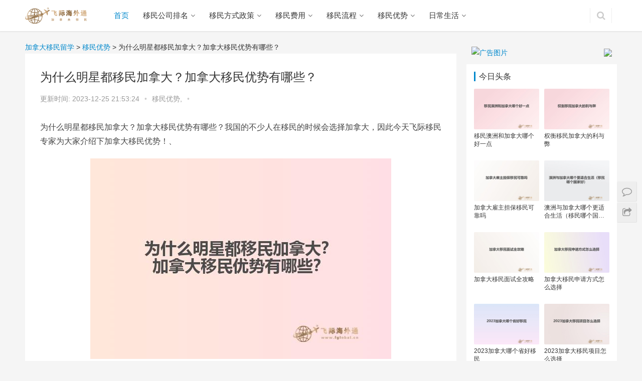

--- FILE ---
content_type: text/html;charset=utf-8
request_url: https://www.canadayimin.cn/yiminyoushi/7172.html
body_size: 10915
content:
<!DOCTYPE html>
<html lang="zh-CN">
<head>
  <meta charset="UTF-8">
  <meta http-equiv="X-UA-Compatible" content="IE=Edge,chrome=1">
  <meta name="baidu-site-verification" content="2PaJfUYlMP"/>
  <meta name="renderer" content="webkit">
  <meta name="viewport" content="initial-scale=1.0,user-scalable=no,maximum-scale=1,width=device-width">
  <title>为什么明星都移民加拿大？加拿大移民优势有哪些？-飞际加拿大移民网</title>
  <meta name="keywords"/>
  <meta name="description" content="为什么明星都移民加拿大？加拿大移民优势有哪些？我国的不少人在移民的时候会选择加拿大，因此今天飞际移民专家为大家介绍下加拿大移民优势！、1、加拿大确实是一个宜居的地方，风景优美，气候宜人，多次被评为最宜居的国家。加拿大地理自然环境丰富，森林面积世界第三大，空气质量好，非常适合居住。在联合国计划发布的人类发展世界报告中，加拿大已连续多年获得适合人类居住的地方的美誉。2、加拿大的政策非常多样化。加拿大以"/>
  <link rel="shortcut icon" href="/wp-content/uploads/2019/09/ico.ico"/>
  <link rel="stylesheet" rev="stylesheet" href="/style.css" type="text/css" media="all"/>
  <link rel='stylesheet' id='wp-block-library-css' href='/wp-includes/css/dist/block-library/style.min.css?ver=5.4.4'
        type='text/css' media='all'/>
  <link rel='stylesheet' id='stylesheet-css' href='/wp-content/themes/css/style.css?ver=4.0.4' type='text/css'
        media='all'/>
  <script type='text/javascript' src='/wp-content/themes/js/jquery.min.js?ver=1.12.4'></script>
  <meta name="applicable-device" content="pc,mobile"/>
  <meta http-equiv="Cache-Control" content="no-transform"/>
  <meta property="og:type" content="webpage"/>
  <meta property="og:url"/>
  <meta property="og:title" content="为什么明星都移民加拿大？加拿大移民优势有哪些？-飞际加拿大移民网"/>
  <meta property="og:description" content="为什么明星都移民加拿大？加拿大移民优势有哪些？我国的不少人在移民的时候会选择加拿大，因此今天飞际移民专家为大家介绍下加拿大移民优势！、1、加拿大确实是一个宜居的地方，风景优美，气候宜人，多次被评为最宜居的国家。加拿大地理自然环境丰富，森林面积世界第三大，空气质量好，非常适合居住。在联合国计划发布的人类发展世界报告中，加拿大已连续多年获得适合人类居住的地方的美誉。2、加拿大的政策非常多样化。加拿大以"/>
  <link rel='stylesheet' href='/wp-content/themes/css/index.css?ver=4.0.4' type='text/css' media='all'/>
  <script> (function () {
      if (!/*@cc_on!@*/0) return;
      var e = "abbr, article, aside, audio, canvas, datalist, details, dialog, eventsource, figure, footer, header, hgroup, mark, menu, meter, nav, output, progress, section, time, video".split(', ');
      var i = e.length;
      while (i--) {
          document.createElement(e[i])
      }
  })()</script>

</head>
<body class="post-template-default single single-post postid-6326 single-format-standard">
<header class="header">
    <div class="container clearfix">
        <div class="navbar-header">
            <button type="button" class="navbar-toggle collapsed" data-toggle="collapse" data-target=".navbar-collapse">
                <span class="icon-bar icon-bar-1"></span>
                <span class="icon-bar icon-bar-2"></span>
                <span class="icon-bar icon-bar-3"></span>
            </button>
            <h1 class="logo">
                <a href="" rel="home"><img src="https://www.canadayimin.cn/wp-content/uploads/2019/09/ca.png" alt="加拿大移民"></a>
            </h1>
        </div>
        <div class="collapse navbar-collapse">
            <nav class="navbar-left primary-menu">
                <ul id="menu-%e9%a1%b6%e9%83%a8%e5%af%bc%e8%88%aa" class="nav navbar-nav">
                    <li class="menu-item active"><a href="/">首页</a></li>
                    <li class="menu-item dropdown">
                        <a href="/ranking/" class="dropdown-toggle">移民公司排名</a>
                        <ul class="dropdown-menu">
                            <li class="menu-item">
                                <a href="/ranking/rankingbeijing/">北京</a>
                            </li>
                            <li class="menu-item">
                                <a href="/ranking/rankingshanghai/">上海</a>
                            </li>
                            <li class="menu-item">
                                <a href="/ranking/rankingguangzhou/">广州</a>
                            </li>
                        </ul>
                    </li>
                    <li class="menu-item dropdown">
                        <a href="/yiminfangshi/" class="dropdown-toggle">移民方式政策</a>
                        
                    </li>
                    <li class="menu-item dropdown">
                        <a href="/yiminfeiyong/" class="dropdown-toggle">移民费用</a>
                        
                    </li>
                    <li class="menu-item dropdown">
                        <a href="/yiminliucheng/" class="dropdown-toggle">移民流程</a>
                        
                    </li>
                    <li class="menu-item dropdown">
                        <a href="/yiminyoushi/" class="dropdown-toggle">移民优势</a>
                        
                    </li>
                    <li class="menu-item dropdown">
                        <a href="/yiminshenghuo/" class="dropdown-toggle">日常生活</a>
                        
                    </li>
                </ul>
            </nav>
            <div class="navbar-action pull-right">

                <form class="navbar-search" action="/" method="get" role="search">
                    <input type="text" name="s" class="navbar-search-input" autocomplete="off" placeholder="输入关键词搜索..."
                           value="">
                    <a class="navbar-search-icon j-navbar-search" href="javascript:;"></a>
                </form>
            </div>
        </div>
    </div>
</header>
<script>
    !function(p){"use strict";!function(t){var s=window,e=document,i=p,c="".concat("https:"===e.location.protocol?"https://":"http://","sdk.51.la/js-sdk-pro.min.js"),n=e.createElement("script"),r=e.getElementsByTagName("script")[0];n.type="text/javascript",n.setAttribute("charset","UTF-8"),n.async=!0,n.src=c,n.id="LA_COLLECT",i.d=n;var o=function(){s.LA.ids.push(i)};s.LA?s.LA.ids&&o():(s.LA=p,s.LA.ids=[],o()),r.parentNode.insertBefore(n,r)}()}({id:"K48WiGsWTYbwzML9",ck:"K48WiGsWTYbwzML9"});
</script>
<div id="wrap">
    <div class="main container">
        <div class="content">

            <div class="breadcrumbs">
                <!-- Breadcrumb NavXT 6.5.0 -->
                <span property="itemListElement" typeof="ListItem">
                    <a property="item" typeof="WebPage" title="加拿大移民" href="/" class="home"><span property="name">加拿大移民留学</span></a>
                    <meta property="position" content="1"></span> &gt;
                 
                <span property="itemListElement" typeof="ListItem">
                    <a property="item" typeof="WebPage" title="移民优势" href="/yiminyoushi/"
                       class="taxonomy category"><span property="name">移民优势</span></a>
                    <meta property="position" content="2"></span> &gt;
                <span class="post post-post current-item">为什么明星都移民加拿大？加拿大移民优势有哪些？</span>
            </div>
            <article id="post-6326"
                     class="post-6326 post type-post status-publish format-standard has-post-thumbnail hentry category-caym category-ssgzdbym category-yimingj category-yiminfs category-ymnews category-yiminxm tag-jia-na-da-asheng-gu-zhu-dan-bao-yi-min">
                <div class="entry">
                    <div class="entry-head">
                        <h1 class="entry-title">为什么明星都移民加拿大？加拿大移民优势有哪些？</h1>
                        <div class="entry-info">
                            <span>更新时间:</span>
                            <span>2023-12-25 21:53:24</span>
                            <span class="dot">•</span>
                            <a href="/yiminyoushi/" rel="category tag">移民优势, </a>
                            <span class="dot">•</span>
                        </div>
                    </div>
                    <div class="entry-content clearfix"><p>为什么明星都移民加拿大？加拿大移民优势有哪些？我国的不少人在移民的时候会选择加拿大，因此今天飞际移民专家为大家介绍下加拿大移民优势！、</p>

<p style="text-align:center"><img alt="加拿大移民" height="371" src="/upload/20230913/1694583506080.jpg" width="600" /></p>

<p>1、加拿大确实是一个宜居的地方，风景优美，气候宜人，多次被评为最宜居的国家。加拿大地理自然环境丰富，森林面积世界第三大，空气质量好，非常适合居住。</p>

<p>在联合国计划发布的人类发展世界报告中，加拿大已连续多年获得适合人类居住的地方的美誉。</p>

<p>2、加拿大的政策非常多样化。加拿大以包容多种族、弘扬多元文化为优良传统和基本国策，各国移民和睦相处。随着中国人口的增加，汉语已经成为继英语和法语之后的第三大语言。</p>

<p>3、从后代发展的角度来看，加拿大教育资源丰富，成本低。加拿大拥有完善的教育体系，重视教育，人均教育资金投入比例较高。如果你能成为加拿大的永久居民，你可以在这里享受12年的义务教育，学费很低。它还将为学生提供各种奖学金、助学金和无息贷款。</p>

<p style="text-align:center"><img alt="加拿大移民" height="371" src="/upload/20230913/1694583506146.jpg" width="600" /></p>

<p>4、作为一个高度发达的国家，加拿大拥有完善的福利体系和充足的社会资源。加拿大的社会保险体系广泛，包括医疗保险、养老金、家庭津贴等。此外，还有各种政府福利和补贴，如失业金、收入保障津贴、配偶津贴、养老金等。</p>

<p>5、优越的人口和自然环境也是加拿大吸引中国移民的重要因素之一。加拿大人口密度低，这意味着加拿大居民可以享受相对较好的人口环境和更多的社会资源。</p>

<p>推荐阅读：<a href="https://www.canadayimin.cn/yiminfangshi/7018.html">国内普通人移民加拿大方式有哪些</a></p>

<p>以上就是为大家分享的为什么明星都移民加拿大？加拿大移民优势有哪些相关内容，如果您想要<a href="https://www.canadayimin.cn/">移民加拿大</a>可以直接咨询飞际移民专家！</p>
</div>
                    <div class="entry-copyright"><p>原创文章，作者：加拿大移民，如若转载，请注明出处：https://www.canadayimin.cn/yiminyoushi/7172.html</p>
                    </div>
                    <div class="entry-footer">
                        <div class="entry-tag">
                            
                        </div>
                        <div class="entry-page">
                            <div class="entry-page-prev j-lazy"
                                 style="background-image: url(/wp-content/uploads/2019/09/bj.jpg);"
                                 data-original="/upload/20230913/1694583505915.jpg">
                                <a href="/yiminfangshi/7171.html" title="加拿大投资移民选哪个？加拿大SUV一定要了解！">
                                    <span>加拿大投资移民选哪个？加拿大SUV一定要了解！</span>
                                </a>
                                <div class="entry-page-info">
                                    <span class="pull-left">&laquo; 上一篇</span>
                                    <span class="pull-right">2023-02-28</span>
                                </div>
                            </div>
                            <div class="entry-page-next j-lazy"
                                 style="background-image: url(/wp-content/uploads/2019/09/bj.jpg);"
                                 data-original="/upload/20230913/1694583506256.jpg">
                                <a href="/yiminshenghuo/7173.html" title="中国人在能加拿大买房吗？加拿大买房新政策介绍！">
                                    <span>中国人在能加拿大买房吗？加拿大买房新政策介绍！</span>
                                </a>
                                <div class="entry-page-info">
                                    <span class="pull-right">下一篇  &raquo;</span>
                                    <span class="pull-left">2023-03-13</span>
                                </div>
                            </div>
                        </div>
                        <h3 class="entry-related-title">相关推荐</h3>
                        <ul class="entry-related-img clearfix p-list">
                            <li class="col-xs-6 col-md-4 col-sm-6 p-item">
                                <div class="p-item-wrap">
                                    <a class="thumb" href="/yiminyoushi/9595.html"
                                       title="加拿大医疗免费吗？何时有资格享受公共医疗服务？" target="_blank">
                                        <img width="480" height="300"
                                             src="/wp-content/uploads/2019/09/bj.jpg"
                                             class="attachment-post-thumbnail size-post-thumbnail wp-post-image j-lazy"
                                             alt="加拿大医疗免费吗？何时有资格享受公共医疗服务？"
                                             data-original="/upload/20240223/1708652118435.jpg"/>
                                    </a>
                                    <h2 class="title">
                                        <a href="/yiminyoushi/9595.html" title="加拿大医疗免费吗？何时有资格享受公共医疗服务？" target="_blank">加拿大医疗免费吗？何时有资格享受公共医疗服务？</a>
                                    </h2>
                                </div>
                            </li>
                            <li class="col-xs-6 col-md-4 col-sm-6 p-item">
                                <div class="p-item-wrap">
                                    <a class="thumb" href="/yiminyoushi/9505.html"
                                       title="移民加拿大萨省怎么样？华人移民萨省好吗？" target="_blank">
                                        <img width="480" height="300"
                                             src="/wp-content/uploads/2019/09/bj.jpg"
                                             class="attachment-post-thumbnail size-post-thumbnail wp-post-image j-lazy"
                                             alt="移民加拿大萨省怎么样？华人移民萨省好吗？"
                                             data-original="/upload/20231101/1698834693976.jpg"/>
                                    </a>
                                    <h2 class="title">
                                        <a href="/yiminyoushi/9505.html" title="移民加拿大萨省怎么样？华人移民萨省好吗？" target="_blank">移民加拿大萨省怎么样？华人移民萨省好吗？</a>
                                    </h2>
                                </div>
                            </li>
                            <li class="col-xs-6 col-md-4 col-sm-6 p-item">
                                <div class="p-item-wrap">
                                    <a class="thumb" href="/yiminyoushi/9504.html"
                                       title="为什么那么多人想移民加拿大？这几点了解下！" target="_blank">
                                        <img width="480" height="300"
                                             src="/wp-content/uploads/2019/09/bj.jpg"
                                             class="attachment-post-thumbnail size-post-thumbnail wp-post-image j-lazy"
                                             alt="为什么那么多人想移民加拿大？这几点了解下！"
                                             data-original="/upload/20231101/1698834469108.jpg"/>
                                    </a>
                                    <h2 class="title">
                                        <a href="/yiminyoushi/9504.html" title="为什么那么多人想移民加拿大？这几点了解下！" target="_blank">为什么那么多人想移民加拿大？这几点了解下！</a>
                                    </h2>
                                </div>
                            </li>
                            <li class="col-xs-6 col-md-4 col-sm-6 p-item">
                                <div class="p-item-wrap">
                                    <a class="thumb" href="/yiminyoushi/9497.html"
                                       title="为什么有很多人选择移民加拿大？" target="_blank">
                                        <img width="480" height="300"
                                             src="/wp-content/uploads/2019/09/bj.jpg"
                                             class="attachment-post-thumbnail size-post-thumbnail wp-post-image j-lazy"
                                             alt="为什么有很多人选择移民加拿大？"
                                             data-original="/upload/20231011/1697005655309.jpg"/>
                                    </a>
                                    <h2 class="title">
                                        <a href="/yiminyoushi/9497.html" title="为什么有很多人选择移民加拿大？" target="_blank">为什么有很多人选择移民加拿大？</a>
                                    </h2>
                                </div>
                            </li>
                            <li class="col-xs-6 col-md-4 col-sm-6 p-item">
                                <div class="p-item-wrap">
                                    <a class="thumb" href="/yiminyoushi/7991.html"
                                       title="移民卡尔加里利弊，在卡尔加里生活好不好？" target="_blank">
                                        <img width="480" height="300"
                                             src="/wp-content/uploads/2019/09/bj.jpg"
                                             class="attachment-post-thumbnail size-post-thumbnail wp-post-image j-lazy"
                                             alt="移民卡尔加里利弊，在卡尔加里生活好不好？"
                                             data-original="/upload/20230913/1694583593781.jpg"/>
                                    </a>
                                    <h2 class="title">
                                        <a href="/yiminyoushi/7991.html" title="移民卡尔加里利弊，在卡尔加里生活好不好？" target="_blank">移民卡尔加里利弊，在卡尔加里生活好不好？</a>
                                    </h2>
                                </div>
                            </li>
                            <li class="col-xs-6 col-md-4 col-sm-6 p-item">
                                <div class="p-item-wrap">
                                    <a class="thumb" href="/yiminyoushi/7951.html"
                                       title="魁省的生活、医疗保健和社保：公立、私立医院的差异和国家制度的保障" target="_blank">
                                        <img width="480" height="300"
                                             src="/wp-content/uploads/2019/09/bj.jpg"
                                             class="attachment-post-thumbnail size-post-thumbnail wp-post-image j-lazy"
                                             alt="魁省的生活、医疗保健和社保：公立、私立医院的差异和国家制度的保障"
                                             data-original="/upload/20230913/1694583586938.jpg"/>
                                    </a>
                                    <h2 class="title">
                                        <a href="/yiminyoushi/7951.html" title="魁省的生活、医疗保健和社保：公立、私立医院的差异和国家制度的保障" target="_blank">魁省的生活、医疗保健和社保：公立、私立医院的差异和国家制度的保障</a>
                                    </h2>
                                </div>
                            </li>
                            <li class="col-xs-6 col-md-4 col-sm-6 p-item">
                                <div class="p-item-wrap">
                                    <a class="thumb" href="/yiminyoushi/7946.html"
                                       title="加拿大魁省教育体系是什么？" target="_blank">
                                        <img width="480" height="300"
                                             src="/wp-content/uploads/2019/09/bj.jpg"
                                             class="attachment-post-thumbnail size-post-thumbnail wp-post-image j-lazy"
                                             alt="加拿大魁省教育体系是什么？"
                                             data-original="/upload/20230913/1694583586363.jpg"/>
                                    </a>
                                    <h2 class="title">
                                        <a href="/yiminyoushi/7946.html" title="加拿大魁省教育体系是什么？" target="_blank">加拿大魁省教育体系是什么？</a>
                                    </h2>
                                </div>
                            </li>
                            <li class="col-xs-6 col-md-4 col-sm-6 p-item">
                                <div class="p-item-wrap">
                                    <a class="thumb" href="/yiminyoushi/7945.html"
                                       title="加拿大魁省适合中国人生活吗？" target="_blank">
                                        <img width="480" height="300"
                                             src="/wp-content/uploads/2019/09/bj.jpg"
                                             class="attachment-post-thumbnail size-post-thumbnail wp-post-image j-lazy"
                                             alt="加拿大魁省适合中国人生活吗？"
                                             data-original="/upload/20230913/1694583586181.jpg"/>
                                    </a>
                                    <h2 class="title">
                                        <a href="/yiminyoushi/7945.html" title="加拿大魁省适合中国人生活吗？" target="_blank">加拿大魁省适合中国人生活吗？</a>
                                    </h2>
                                </div>
                            </li>
                        </ul>
                    </div>
                </div>
            </article>
        </div>
        <aside class="sidebar">
            <style>
    #liveAdvertisement {
        width: 100%;
        height: auto;
        box-sizing: border-box;
        position: relative;
        padding: 10px;
    }

    #closeLiveAdvertisement {
        width: auto;
        cursor: pointer;
        position: absolute;
        top: 10px;
        right: 10px;
    }

    #closeLiveAdvertisement img {
        width: 24px;
    }

    #adHref {
        width: 100%;
    }
    .liveCode {
        width: 32%;
        position: absolute;
        top: 20%;
        right: 10%;
    }

    .liveCode img {
        width: 100%;
    }
</style>
<div id="liveAdvertisement">
    <div id="closeLiveAdvertisement" onClick="closeAdvertisement()"><img
            src="https://img.fglobal.cn/upload/20240227/close.png"></div>
    <a id="adHref" href="https://www.fglobal.cn/Country/details_22297.htm" rel="nofollow">
        <img style="width: 100%;" src="https://img.fglobal.cn/upload/20240227/live.jpg" alt="广告图片">
    </a>
</div>
<script>
    function closeAdvertisement() {
        document.getElementById('liveAdvertisement').style.display = 'none';
    }

    function getAdContent() {
        const apiUrl = 'https://www.fglobal.cn/advertisement/getAdvertisement';
        fetch(apiUrl)
            .then(response => response.json())
            .then(data => {
                if (data.startLive == "Y") {
                    let imgUrl = data.imageUrl;
                    let adHref = document.getElementById('adHref');
                    let imgElement = document.createElement('img');

                    imgElement.setAttribute('src', imgUrl);
                    imgElement.setAttribute('class', 'liveCode');

                    adHref.appendChild(imgElement);
                }
            })
    }

    getAdContent();
</script>

            <div id="wpcom-lastest-products-6" class="widget widget_lastest_products"><h3 class="widget-title"><span>今日头条</span>
            </h3>
                <ul class="p-list clearfix">
                    <li class="col-xs-12 col-md-6 p-item">
                        <div class="p-item-wrap">
                            <a class="thumb" href="/newszn/9493.html">
                                <img width="480" height="300"
                                     src="/wp-content/uploads/2019/09/bj.jpg"
                                     class="attachment-post-thumbnail size-post-thumbnail wp-post-image j-lazy"
                                     alt="移民澳洲和加拿大哪个好一点"
                                     data-original="/upload/20230918/1695033942187.jpg"/>
                            </a>
                            <h4 class="title">
                                <a href="/newszn/9493.html" title="移民澳洲和加拿大哪个好一点">移民澳洲和加拿大哪个好一点</a>
                            </h4>
                        </div>
                    </li>
                    <li class="col-xs-12 col-md-6 p-item">
                        <div class="p-item-wrap">
                            <a class="thumb" href="/newszn/9491.html">
                                <img width="480" height="300"
                                     src="/wp-content/uploads/2019/09/bj.jpg"
                                     class="attachment-post-thumbnail size-post-thumbnail wp-post-image j-lazy"
                                     alt="权衡移民加拿大的利与弊"
                                     data-original="/upload/20230913/1694583832925.jpg"/>
                            </a>
                            <h4 class="title">
                                <a href="/newszn/9491.html" title="权衡移民加拿大的利与弊">权衡移民加拿大的利与弊</a>
                            </h4>
                        </div>
                    </li>
                    <li class="col-xs-12 col-md-6 p-item">
                        <div class="p-item-wrap">
                            <a class="thumb" href="/newszn/9489.html">
                                <img width="480" height="300"
                                     src="/wp-content/uploads/2019/09/bj.jpg"
                                     class="attachment-post-thumbnail size-post-thumbnail wp-post-image j-lazy"
                                     alt="加拿大雇主担保移民可靠吗"
                                     data-original="/upload/20230913/1694583832653.jpg"/>
                            </a>
                            <h4 class="title">
                                <a href="/newszn/9489.html" title="加拿大雇主担保移民可靠吗">加拿大雇主担保移民可靠吗</a>
                            </h4>
                        </div>
                    </li>
                    <li class="col-xs-12 col-md-6 p-item">
                        <div class="p-item-wrap">
                            <a class="thumb" href="/newszn/9487.html">
                                <img width="480" height="300"
                                     src="/wp-content/uploads/2019/09/bj.jpg"
                                     class="attachment-post-thumbnail size-post-thumbnail wp-post-image j-lazy"
                                     alt="澳洲与加拿大哪个更适合生活（移民哪个国家好）"
                                     data-original="/upload/20230913/1694583832291.jpg"/>
                            </a>
                            <h4 class="title">
                                <a href="/newszn/9487.html" title="澳洲与加拿大哪个更适合生活（移民哪个国家好）">澳洲与加拿大哪个更适合生活（移民哪个国家好）</a>
                            </h4>
                        </div>
                    </li>
                    <li class="col-xs-12 col-md-6 p-item">
                        <div class="p-item-wrap">
                            <a class="thumb" href="/newszn/9486.html">
                                <img width="480" height="300"
                                     src="/wp-content/uploads/2019/09/bj.jpg"
                                     class="attachment-post-thumbnail size-post-thumbnail wp-post-image j-lazy"
                                     alt="加拿大移民面试全攻略"
                                     data-original="/upload/20230913/1694583832100.jpg"/>
                            </a>
                            <h4 class="title">
                                <a href="/newszn/9486.html" title="加拿大移民面试全攻略">加拿大移民面试全攻略</a>
                            </h4>
                        </div>
                    </li>
                    <li class="col-xs-12 col-md-6 p-item">
                        <div class="p-item-wrap">
                            <a class="thumb" href="/newszn/9484.html">
                                <img width="480" height="300"
                                     src="/wp-content/uploads/2019/09/bj.jpg"
                                     class="attachment-post-thumbnail size-post-thumbnail wp-post-image j-lazy"
                                     alt="加拿大移民申请方式怎么选择"
                                     data-original="/upload/20230913/1694583831756.jpg"/>
                            </a>
                            <h4 class="title">
                                <a href="/newszn/9484.html" title="加拿大移民申请方式怎么选择">加拿大移民申请方式怎么选择</a>
                            </h4>
                        </div>
                    </li>
                    <li class="col-xs-12 col-md-6 p-item">
                        <div class="p-item-wrap">
                            <a class="thumb" href="/newszn/9483.html">
                                <img width="480" height="300"
                                     src="/wp-content/uploads/2019/09/bj.jpg"
                                     class="attachment-post-thumbnail size-post-thumbnail wp-post-image j-lazy"
                                     alt="2023加拿大哪个省好移民"
                                     data-original="/upload/20230913/1694583831541.jpg"/>
                            </a>
                            <h4 class="title">
                                <a href="/newszn/9483.html" title="2023加拿大哪个省好移民">2023加拿大哪个省好移民</a>
                            </h4>
                        </div>
                    </li>
                    <li class="col-xs-12 col-md-6 p-item">
                        <div class="p-item-wrap">
                            <a class="thumb" href="/newszn/9482.html">
                                <img width="480" height="300"
                                     src="/wp-content/uploads/2019/09/bj.jpg"
                                     class="attachment-post-thumbnail size-post-thumbnail wp-post-image j-lazy"
                                     alt="2023加拿大移民项目怎么选择"
                                     data-original="/upload/20230913/1694583831355.jpg"/>
                            </a>
                            <h4 class="title">
                                <a href="/newszn/9482.html" title="2023加拿大移民项目怎么选择">2023加拿大移民项目怎么选择</a>
                            </h4>
                        </div>
                    </li>
                </ul>
            </div>
            <div id="wpcom-post-thumb-6" class="widget widget_post_thumb">
                <h3 class="widget-title"><span>热门资讯</span>
            </h3>
                <ul>
                    <li class="item">
                        <div class="item-img">
                            <a class="item-img-inner" href="/yimingj/5877.html" title="移民加拿大，选择绿卡还是护照？">
                                <img width="480" height="300"
                                     src="/wp-content/uploads/2019/09/bj.jpg"
                                     class="attachment-post-thumbnail size-post-thumbnail wp-post-image j-lazy"
                                     alt="移民加拿大，选择绿卡还是护照？"
                                     data-original="/upload/20230913/1694583365066.jpg"/>
                            </a>
                        </div>
                        <div class="item-content">
                            <p class="item-title"><a href="/yimingj/5877.html" title="移民加拿大，选择绿卡还是护照？">移民加拿大，选择绿卡还是护照？</a></p>
                            <p class="item-date">2023-05-06</p>
                        </div>
                    </li>
                    <li class="item">
                        <div class="item-img">
                            <a class="item-img-inner" href="/liuxuegj/7852.html" title="申请加拿大留学需要哪些材料？加拿大留学材料清单！">
                                <img width="480" height="300"
                                     src="/wp-content/uploads/2019/09/bj.jpg"
                                     class="attachment-post-thumbnail size-post-thumbnail wp-post-image j-lazy"
                                     alt="申请加拿大留学需要哪些材料？加拿大留学材料清单！"
                                     data-original="/upload/20230913/1694583571737.jpg"/>
                            </a>
                        </div>
                        <div class="item-content">
                            <p class="item-title"><a href="/liuxuegj/7852.html" title="申请加拿大留学需要哪些材料？加拿大留学材料清单！">申请加拿大留学需要哪些材料？加拿大留学材料清单！</a></p>
                            <p class="item-date">2023-04-13</p>
                        </div>
                    </li>
                    <li class="item">
                        <div class="item-img">
                            <a class="item-img-inner" href="/liuxuegj/9488.html" title="加拿大联邦自雇移民申请流程详解">
                                <img width="480" height="300"
                                     src="/wp-content/uploads/2019/09/bj.jpg"
                                     class="attachment-post-thumbnail size-post-thumbnail wp-post-image j-lazy"
                                     alt="加拿大联邦自雇移民申请流程详解"
                                     data-original="/upload/20230913/1694583832489.jpg"/>
                            </a>
                        </div>
                        <div class="item-content">
                            <p class="item-title"><a href="/liuxuegj/9488.html" title="加拿大联邦自雇移民申请流程详解">加拿大联邦自雇移民申请流程详解</a></p>
                            <p class="item-date">2023-08-21</p>
                        </div>
                    </li>
                    <li class="item">
                        <div class="item-img">
                            <a class="item-img-inner" href="/yiminxm/5421.html" title="2020年加拿大各省在留学移民政策上需要具备的条件有哪些？">
                                <img width="480" height="300"
                                     src="/wp-content/uploads/2019/09/bj.jpg"
                                     class="attachment-post-thumbnail size-post-thumbnail wp-post-image j-lazy"
                                     alt="2020年加拿大各省在留学移民政策上需要具备的条件有哪些？"
                                     data-original="/upload/20230913/1694583326119.jpg"/>
                            </a>
                        </div>
                        <div class="item-content">
                            <p class="item-title"><a href="/yiminxm/5421.html" title="2020年加拿大各省在留学移民政策上需要具备的条件有哪些？">2020年加拿大各省在留学移民政策上需要具备的条件有哪些？</a></p>
                            <p class="item-date">2023-05-03</p>
                        </div>
                    </li>
                    <li class="item">
                        <div class="item-img">
                            <a class="item-img-inner" href="/liuxuegj/7861.html" title="加拿大小学好还是美国小学教育好？">
                                <img width="480" height="300"
                                     src="/wp-content/uploads/2019/09/bj.jpg"
                                     class="attachment-post-thumbnail size-post-thumbnail wp-post-image j-lazy"
                                     alt="加拿大小学好还是美国小学教育好？"
                                     data-original="/upload/20230913/1694583572983.jpg"/>
                            </a>
                        </div>
                        <div class="item-content">
                            <p class="item-title"><a href="/liuxuegj/7861.html" title="加拿大小学好还是美国小学教育好？">加拿大小学好还是美国小学教育好？</a></p>
                            <p class="item-date">2023-04-21</p>
                        </div>
                    </li>
                    <li class="item">
                        <div class="item-img">
                            <a class="item-img-inner" href="/yiminfs/6276.html" title="加拿大移民，移民到加拿大有哪些好处？">
                                <img width="480" height="300"
                                     src="/wp-content/uploads/2019/09/bj.jpg"
                                     class="attachment-post-thumbnail size-post-thumbnail wp-post-image j-lazy"
                                     alt="加拿大移民，移民到加拿大有哪些好处？"
                                     data-original="/upload/20230913/1694583400152.jpg"/>
                            </a>
                        </div>
                        <div class="item-content">
                            <p class="item-title"><a href="/yiminfs/6276.html" title="加拿大移民，移民到加拿大有哪些好处？">加拿大移民，移民到加拿大有哪些好处？</a></p>
                            <p class="item-date">2023-04-29</p>
                        </div>
                    </li>
                    <li class="item">
                        <div class="item-img">
                            <a class="item-img-inner" href="/liuxuegj/9351.html" title="加拿大萨省雇主担保移民申请要求、申请流程和材料清单">
                                <img width="480" height="300"
                                     src="/wp-content/uploads/2019/09/bj.jpg"
                                     class="attachment-post-thumbnail size-post-thumbnail wp-post-image j-lazy"
                                     alt="加拿大萨省雇主担保移民申请要求、申请流程和材料清单"
                                     data-original="/upload/20230913/1694583806310.jpg"/>
                            </a>
                        </div>
                        <div class="item-content">
                            <p class="item-title"><a href="/liuxuegj/9351.html" title="加拿大萨省雇主担保移民申请要求、申请流程和材料清单">加拿大萨省雇主担保移民申请要求、申请流程和材料清单</a></p>
                            <p class="item-date">2023-08-16</p>
                        </div>
                    </li>
                    <li class="item">
                        <div class="item-img">
                            <a class="item-img-inner" href="/liuxuegj/8666.html" title="如何申请加拿大旅游签证流程图片">
                                <img width="480" height="300"
                                     src="/wp-content/uploads/2019/09/bj.jpg"
                                     class="attachment-post-thumbnail size-post-thumbnail wp-post-image j-lazy"
                                     alt="如何申请加拿大旅游签证流程图片"
                                     data-original="/upload/20230913/1694583697243.jpg"/>
                            </a>
                        </div>
                        <div class="item-content">
                            <p class="item-title"><a href="/liuxuegj/8666.html" title="如何申请加拿大旅游签证流程图片">如何申请加拿大旅游签证流程图片</a></p>
                            <p class="item-date">2023-06-23</p>
                        </div>
                    </li>
                </ul>
            </div>
            <div id="pages-2" class="widget widget_pages">
                <h3 class="widget-title"><span>加拿大移民</span></h3>
                <ul>
                    <li class="page_item page-item-175">
                        <a href="/yimingj/caym/">加拿大移民</a>
                    </li>
                    <li class="page_item page-item-175">
                        <a href="/newszn/ymnews/">移民资讯</a>
                    </li>
                    <li class="page_item page-item-175">
                        <a href="/liuxuegj/calx/">加拿大留学</a>
                    </li>
                    <li class="page_item page-item-175">
                        <a href="/newszn/cglx/">出国留学</a>
                    </li>
                    <li class="page_item page-item-175">
                        <a href="/yiminfs/tzym/">投资移民</a>
                    </li>
                    <li class="page_item page-item-175">
                        <a href="/yiminxm/kuisheng/">魁省</a>
                    </li>
                    <li class="page_item page-item-175">
                        <a href="/newszn/house/">房产头条</a>
                    </li>
                    <li class="page_item page-item-175">
                        <a href="/yiminxm/sasheng/">萨省</a>
                    </li>
                    <li class="page_item page-item-175">
                        <a href="/yiminxm/bcsheng/">BC省</a>
                    </li>
                    <li class="page_item page-item-175">
                        <a href="/newszn/qzhzn/">签证护照</a>
                    </li>
                </ul>
            </div>
            <div id="tag_cloud-4" class="widget widget_tag_cloud">
                <h3 class="widget-title"><span>相关标签</span></h3>
                <div class="tagcloud"><a href="/tag/jia-na-da-kui-sheng/"
                                         class="tag-cloud-link tag-link-64 tag-link-position-1"
                                         style="font-size: 18.4pt;"
                                         aria-label="加拿大魁省 (41个项目)">加拿大魁省<span class='tag-link-count'></span></a><a href="/tag/yi-min/"
                                         class="tag-cloud-link tag-link-64 tag-link-position-1"
                                         style="font-size: 18.4pt;"
                                         aria-label="移民 (32个项目)">移民<span class='tag-link-count'></span></a><a href="/tag/yi-min-jia-na-da/"
                                         class="tag-cloud-link tag-link-64 tag-link-position-1"
                                         style="font-size: 18.4pt;"
                                         aria-label="移民加拿大 (140个项目)">移民加拿大<span class='tag-link-count'></span></a><a href="/tag/yi-min-zheng-ce/"
                                         class="tag-cloud-link tag-link-64 tag-link-position-1"
                                         style="font-size: 18.4pt;"
                                         aria-label="移民政策 (76个项目)">移民政策<span class='tag-link-count'></span></a><a href="/tag/yi-min-you-shi/"
                                         class="tag-cloud-link tag-link-64 tag-link-position-1"
                                         style="font-size: 18.4pt;"
                                         aria-label="移民优势 (37个项目)">移民优势<span class='tag-link-count'></span></a><a href="/tag/jia-na-da/"
                                         class="tag-cloud-link tag-link-64 tag-link-position-1"
                                         style="font-size: 18.4pt;"
                                         aria-label="加拿大 (93个项目)">加拿大<span class='tag-link-count'></span></a><a href="/tag/liu-xue-fei-yong/"
                                         class="tag-cloud-link tag-link-64 tag-link-position-1"
                                         style="font-size: 18.4pt;"
                                         aria-label="留学费用 (28个项目)">留学费用<span class='tag-link-count'></span></a><a href="/tag/jia-na-da-liu-xue/"
                                         class="tag-cloud-link tag-link-64 tag-link-position-1"
                                         style="font-size: 18.4pt;"
                                         aria-label="加拿大留学 (116个项目)">加拿大留学<span class='tag-link-count'></span></a><a href="/tag/yi-min-tiao-jian/"
                                         class="tag-cloud-link tag-link-64 tag-link-position-1"
                                         style="font-size: 18.4pt;"
                                         aria-label="移民条件 (38个项目)">移民条件<span class='tag-link-count'></span></a><a href="/tag/jia-na-da-an-sheng/"
                                         class="tag-cloud-link tag-link-64 tag-link-position-1"
                                         style="font-size: 18.4pt;"
                                         aria-label="加拿大安省 (24个项目)">加拿大安省<span class='tag-link-count'></span></a><a href="/tag/jia-na-da-bcsheng/"
                                         class="tag-cloud-link tag-link-64 tag-link-position-1"
                                         style="font-size: 18.4pt;"
                                         aria-label="加拿大BC省 (25个项目)">加拿大BC省<span class='tag-link-count'></span></a><a href="/tag/tou-zi-yi-min/"
                                         class="tag-cloud-link tag-link-64 tag-link-position-1"
                                         style="font-size: 18.4pt;"
                                         aria-label="投资移民 (93个项目)">投资移民<span class='tag-link-count'></span></a><a href="/tag/jia-na-da-mai-fang/"
                                         class="tag-cloud-link tag-link-64 tag-link-position-1"
                                         style="font-size: 18.4pt;"
                                         aria-label="加拿大买房 (28个项目)">加拿大买房<span class='tag-link-count'></span></a><a href="/tag/shen-qing-tiao-jian/"
                                         class="tag-cloud-link tag-link-64 tag-link-position-1"
                                         style="font-size: 18.4pt;"
                                         aria-label="申请条件 (27个项目)">申请条件<span class='tag-link-count'></span></a><a href="/tag/liu-xue-jia-na-da/"
                                         class="tag-cloud-link tag-link-64 tag-link-position-1"
                                         style="font-size: 18.4pt;"
                                         aria-label="留学加拿大 (35个项目)">留学加拿大<span class='tag-link-count'></span></a><a href="/tag/liu-xue-yi-min/"
                                         class="tag-cloud-link tag-link-64 tag-link-position-1"
                                         style="font-size: 18.4pt;"
                                         aria-label="留学移民 (43个项目)">留学移民<span class='tag-link-count'></span></a><a href="/tag/ji-shu-yi-min/"
                                         class="tag-cloud-link tag-link-64 tag-link-position-1"
                                         style="font-size: 18.4pt;"
                                         aria-label="技术移民 (33个项目)">技术移民<span class='tag-link-count'></span></a><a href="/tag/jia-na-da-yi-min-tiao-jian/"
                                         class="tag-cloud-link tag-link-64 tag-link-position-1"
                                         style="font-size: 18.4pt;"
                                         aria-label="加拿大移民条件 (22个项目)">加拿大移民条件<span class='tag-link-count'></span></a><a href="/tag/yi-min-xiang-mu/"
                                         class="tag-cloud-link tag-link-64 tag-link-position-1"
                                         style="font-size: 18.4pt;"
                                         aria-label="移民项目 (32个项目)">移民项目<span class='tag-link-count'></span></a><a href="/tag/jia-na-da-yi-min-zheng-ce/"
                                         class="tag-cloud-link tag-link-64 tag-link-position-1"
                                         style="font-size: 18.4pt;"
                                         aria-label="加拿大移民政策 (21个项目)">加拿大移民政策<span class='tag-link-count'></span></a></div>
            </div>
            <div id="wpcom-lastest-news-3" class="widget widget_lastest_news"><h3 class="widget-title">
                <span>热门移民问题</span></h3>
                <ul>
                    <li>
                        <a href="/yiminfs/5710.html" title="为什么移民加拿大，看完不再纠结">为什么移民加拿大，看完不再纠结</a>
                    </li>
                    <li>
                        <a href="/yiminxm/6148.html" title="雅思成绩不理想，不如试试加拿大安省雇主担保移民">雅思成绩不理想，不如试试加拿大安省雇主担保移民</a>
                    </li>
                    <li>
                        <a href="/yiminxm/5810.html" title="移民加拿大时递交无犯罪记录如何申请？">移民加拿大时递交无犯罪记录如何申请？</a>
                    </li>
                    <li>
                        <a href="/yiminxm/6070.html" title="移民加拿大有什么途径？这些方式有了解吗？">移民加拿大有什么途径？这些方式有了解吗？</a>
                    </li>
                    <li>
                        <a href="/yiminhuzhao/8611.html" title="加拿大排名前十的大学各自优势专业">加拿大排名前十的大学各自优势专业</a>
                    </li>
                    <li>
                        <a href="/yimingj/5864.html" title="移民加拿大，移民加拿大六种方式？">移民加拿大，移民加拿大六种方式？</a>
                    </li>
                </ul>
            </div>
        </aside>
    </div>
</div>
<script type="text/javascript" charset="utf-8">
    function bottomIsMobile() {
        let userAgentInfo = navigator.userAgent;
        let Agents = ['Android', 'iPhone', 'SymbianOS', 'Windows Phone', 'iPad', 'iPod'];
        let getArr = Agents.filter(i => userAgentInfo.includes(i));
        return getArr.length ? true : false;
    }
    window.onload = function(){
        if (bottomIsMobile()) {
            let footer = document.querySelector("#distance")
            footer.style.margin = '0 0 0.71rem 0'
        }
    }
</script>
<footer id="distance" class="footer">
    <div class="container">
        <div class="clearfix">
            <div class="footer-col footer-col-logo">
                <img src="/wp-content/uploads/2019/09/ca.png" alt="加拿大移民">
            </div>
            <div class="footer-col footer-col-copy">
                <ul class="footer-nav hidden-xs">
                    <li id="menu-item-68" class="menu-item menu-item-68"><a href="/yiminfangshi/">移民方式政策</a></li>
                    <li id="menu-item-50" class="menu-item menu-item-50"><a href="/yiminfeiyong/">移民费用</a>
                    </li>
                    <li id="menu-item-61" class="menu-item menu-item-61"><a href="/yiminliucheng/">移民流程</a>
                    </li>
                    <li id="menu-item-42" class="menu-item menu-item-42"><a href="/yiminyoushi/">移民优势</a>
                    </li>
                    <li id="menu-item-38" class="menu-item menu-item-38"><a href="/yiminshenghuo/">日常生活</a>
                    </li>
                    <li id="menu-item-33" class="menu-item menu-item-33"><a href="/sitemap.xml">网站地图</a>
                    </li>
                </ul>
                <div class="copyright">
                    Copyright © 2026 FGLOBAL版权所有 <a href="https://beian.miit.gov.cn/" target="_blank"
                                                    rel="nofollow noopener">沪ICP备16048965号-3</a>
                    <script>
                        var _hmt = _hmt || [];
                        (function () {
                            var hm = document.createElement("script");
                            hm.src = "https://hm.baidu.com/hm.js?1cad77cfa39e498d696384622a0db84b";
                            var s = document.getElementsByTagName("script")[0];
                            s.parentNode.insertBefore(hm, s);
                        })();
                    </script>

                    
                </div>
            </div>
            <div class="footer-col footer-col-sns">
                <div class="footer-sns">
                    <a target="_blank" href="http://weibo.com/iztme" rel="nofollow"><i class="fa fa-weibo"></i></a>
                    <a target="_blank" href="http://t.qq.com/aizhuti002" rel="nofollow"><i
                            class="fa fa-tencent-weibo"></i></a>
                </div>
            </div>
        </div>
    </div>
</footer>
<div class="action" style="top:50%;">
    <div class="a-box contact">
        <div class="contact-wrap">
            <h3 class="contact-title">联系我们</h3>
            <h4 style="text-align: center;"><span style="color: #2d6ded;"><strong>400-8213-596</strong></span></h4>
            <p>在线咨询：<a href="https://tb.53kf.com/code/client/10171440/1" target="_blank" rel="nofollow noopener"><img
                    class="alignnone" title="点击这里给我发消息" src="//pub.idqqimg.com/qconn/wpa/button/button_111.gif"
                    alt="点击这里给我发消息"
                    border="0"/></a></p>
            <p>邮件：2224149820@qq.com</p>
            <p>工作时间：周一至周五，9:30-18:30，节假日休息</p>
        </div>
    </div>
    <div class="bdsharebuttonbox" data-tag="global"><a href="#" class="a-box share bds_more" data-cmd="more"></a></div>
    <div class="a-box gotop" id="j-top" style="display: none;"></div>
</div>
<style>
    .footer {
        padding-bottom: 35px;
        /*margin-bottom: calc(1.42rem/2);*/
    }
</style>
<style>.footer {
    padding-bottom: 35px;
}</style>
<!--百度时间因子-->
<script type="application/ld+json">
    {
        "@context": "https://ziyuan.baidu.com/contexts/cambrian.jsonld",
        "@id": "",
        "appid": "",
        "title": "为什么明星都移民加拿大？加拿大移民优势有哪些？-飞际加拿大移民网",
        "description": "为什么明星都移民加拿大？加拿大移民优势有哪些？我国的不少人在移民的时候会选择加拿大，因此今天飞际移民专家为大家介绍下加拿大移民优势！、1、加拿大确实是一个宜居的地方，风景优美，气候宜人，多次被评为最宜居的国家。加拿大地理自然环境丰富，森林面积世界第三大，空气质量好，非常适合居住。在联合国计划发布的人类发展世界报告中，加拿大已连续多年获得适合人类居住的地方的美誉。2、加拿大的政策非常多样化。加拿大以",
        "pubDated": "2023-04-16 11:43:53",
        "upDated": "2023-12-25 21:53:24"
    }
</script>
<script type='text/javascript'>
    /* <![CDATA[ */
    var _wpcom_js = {
        "webp": "",
        "ajaxurl": "https:\/\/www.canadayimin.cn\/wp-admin\/admin-ajax.php",
        "slide_speed": "3000"
    };
    /* ]]> */
</script>
<script type='text/javascript' src='/wp-content/themes/js/main.js?ver=4.0.4'></script>
<script type='text/javascript' src='/wp-includes/js/wp-embed.min.js?ver=5.4.6'></script>
<script>var $imageEl = document.querySelector('meta[property="og:image"]');
window._bd_share_config = {
    "common": {
        "bdSnsKey": {},
        "bdText": "",
        "bdMini": "2",
        "bdMiniList": ["mshare", "tsina", "weixin", "qzone", "sqq", "douban", "fbook", "twi", "bdhome", "tqq", "tieba", "mail", "youdao", "print"],
        "bdPic": $imageEl ? $imageEl.getAttribute('content') : "",
        "bdStyle": "1",
        "bdSize": "16"
    },
    "share": [{"tag": "single", "bdSize": 16}, {"tag": "global", "bdSize": 16, bdPopupOffsetLeft: -227}],
    url: '/wp-content/themes/fonts/..'
};
with (document) 0[(getElementsByTagName('head')[0] || body).appendChild(createElement('script')).src = '/wp-content/themes/fonts/../js/share.js?v=89860593.js?cdnversion=' + ~(-new Date() / 36e5)];</script>
<script>
    (function () {
        var bp = document.createElement('script');
        var curProtocol = window.location.protocol.split(':')[0];
        if (curProtocol === 'https') {
            bp.src = 'https://zz.bdstatic.com/linksubmit/push.js';
        } else {
            bp.src = 'http://push.zhanzhang.baidu.com/push.js';
        }
        var s = document.getElementsByTagName("script")[0];
        s.parentNode.insertBefore(bp, s);
    })();
</script>
<script>
    (function () {
        var src = "https://jspassport.ssl.qhimg.com/11.0.1.js?d182b3f28525f2db83acfaaf6e696dba";
        document.write('<script src="' + src + '" id="sozz"><\/script>');
    })();
</script>
<script>
    (function () {
        var _53code = document.createElement("script");
        _53code.src = "https://tb.53kf.com/code/code/10171440/1";
        var s = document.getElementsByTagName("script")[0];
        s.parentNode.insertBefore(_53code, s);
    })();
</script>

</body>
</html>

--- FILE ---
content_type: text/css
request_url: https://www.canadayimin.cn/style.css
body_size: 671
content:
#tabbox{ padding: 8px;background-color: #fff;
    border-radius: 5px;margin-bottom: 15px;}
.tab_conbox{border-top: none;}
.tab_con{ display:none;list-style: none;}

.tabs{width: 100%;}
.tabs li{float:left;position: relative;font-size: 15px;
    font-weight: 700;
    overflow: hidden;
    margin-bottom: -1px;
    padding: 0 4px;}
.tab1s li a {display: block;padding: 0 20px;border: 1px solid #fff;outline: none;}
.tab1s li a:hover {background: #ccc;}
.tab1s .thistab,.tab1s .thistab a:hover{background: #fff;border-bottom: 1px solid #fff;}

.tab_con {padding:12px;font-size: 14px; line-height:175%;}
.tab_con p a{
    margin: 0 15px 10px 0;}